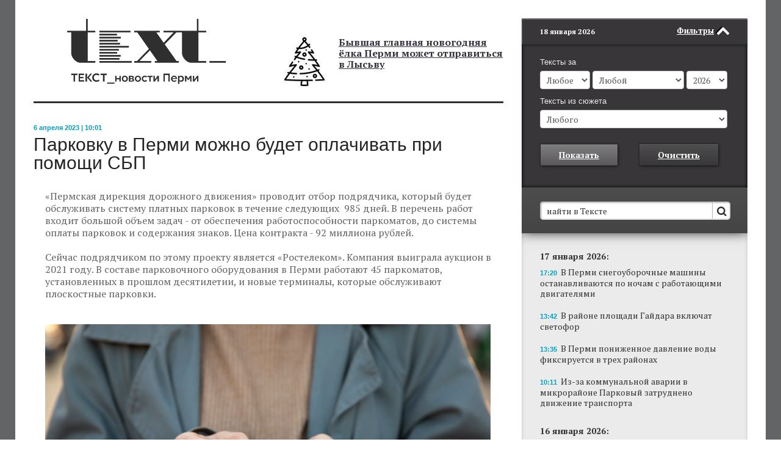

--- FILE ---
content_type: text/html; charset=UTF-8
request_url: https://www.chitaitext.ru/novosti/parkovku-v-permi-mozhno-budet-oplachivat-pri-pomoshchi-sbp/
body_size: 24
content:
<div style="display:none;">/novosti/parkovku-v-permi-mozhno-budet-oplachivat-pri-pomoshchi-sbp/index.php</div>
<style>.small_sidabar{margin-top: 30px!important;}</style>

--- FILE ---
content_type: text/html; charset=UTF-8
request_url: https://www.chitaitext.ru/novosti/parkovku-v-permi-mozhno-budet-oplachivat-pri-pomoshchi-sbp/
body_size: 339
content:
<div style="display:none;">/novosti/parkovku-v-permi-mozhno-budet-oplachivat-pri-pomoshchi-sbp/index.php</div>
<div class="sidebar_content_banner"><!-- Yandex.RTB R-A-59512-1 -->
<div id="yandex_rtb_R-A-59512-1">
</div>
<script type="text/javascript">
    (function(w, d, n, s, t) {
        w[n] = w[n] || [];
        w[n].push(function() {
            Ya.Context.AdvManager.render({
                blockId: "R-A-59512-1",
                renderTo: "yandex_rtb_R-A-59512-1",
                async: true
            });
        });
        t = d.getElementsByTagName("script")[0];
        s = d.createElement("script");
        s.type = "text/javascript";
        s.src = "//an.yandex.ru/system/context.js";
        s.async = true;
        t.parentNode.insertBefore(s, t);
    })(this, this.document, "yandexContextAsyncCallbacks");
</script></div>

--- FILE ---
content_type: text/html; charset=UTF-8
request_url: https://www.chitaitext.ru/novosti/parkovku-v-permi-mozhno-budet-oplachivat-pri-pomoshchi-sbp/
body_size: -16
content:
<div style="display:none;">/novosti/parkovku-v-permi-mozhno-budet-oplachivat-pri-pomoshchi-sbp/index.php</div>
